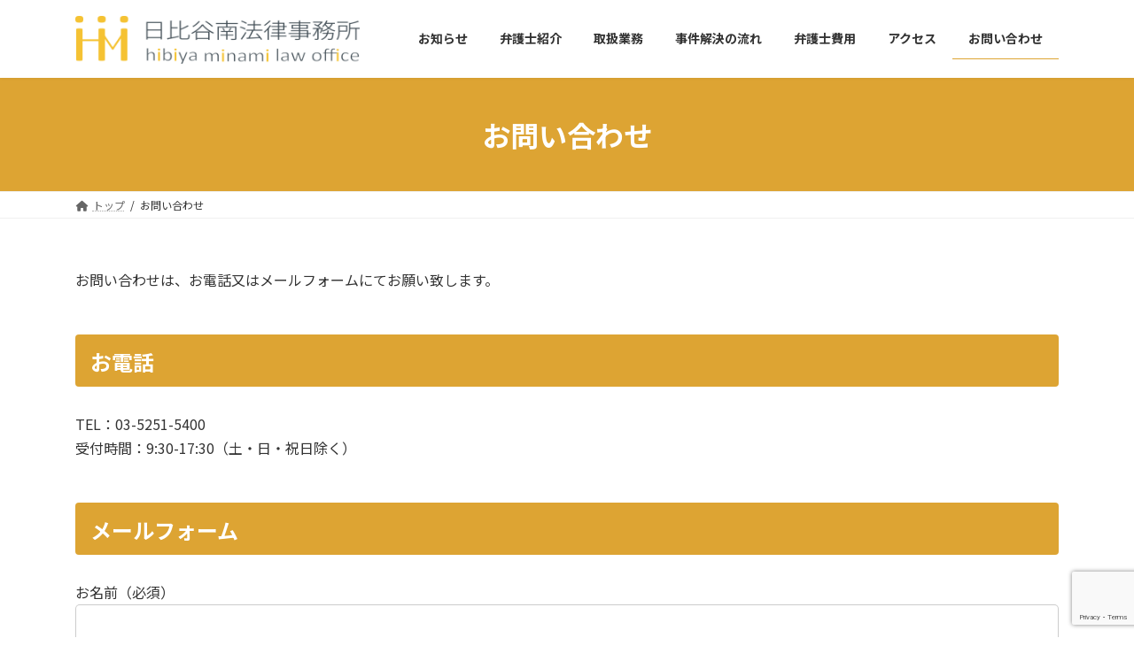

--- FILE ---
content_type: text/html; charset=utf-8
request_url: https://www.google.com/recaptcha/api2/anchor?ar=1&k=6LdUx0wgAAAAALj8Wei-yLfMuFJfp0AFkdhXSYyw&co=aHR0cDovL3d3dy5obWxvLmpwOjgw&hl=en&v=N67nZn4AqZkNcbeMu4prBgzg&size=invisible&anchor-ms=20000&execute-ms=30000&cb=1ypngbqyb4ru
body_size: 48765
content:
<!DOCTYPE HTML><html dir="ltr" lang="en"><head><meta http-equiv="Content-Type" content="text/html; charset=UTF-8">
<meta http-equiv="X-UA-Compatible" content="IE=edge">
<title>reCAPTCHA</title>
<style type="text/css">
/* cyrillic-ext */
@font-face {
  font-family: 'Roboto';
  font-style: normal;
  font-weight: 400;
  font-stretch: 100%;
  src: url(//fonts.gstatic.com/s/roboto/v48/KFO7CnqEu92Fr1ME7kSn66aGLdTylUAMa3GUBHMdazTgWw.woff2) format('woff2');
  unicode-range: U+0460-052F, U+1C80-1C8A, U+20B4, U+2DE0-2DFF, U+A640-A69F, U+FE2E-FE2F;
}
/* cyrillic */
@font-face {
  font-family: 'Roboto';
  font-style: normal;
  font-weight: 400;
  font-stretch: 100%;
  src: url(//fonts.gstatic.com/s/roboto/v48/KFO7CnqEu92Fr1ME7kSn66aGLdTylUAMa3iUBHMdazTgWw.woff2) format('woff2');
  unicode-range: U+0301, U+0400-045F, U+0490-0491, U+04B0-04B1, U+2116;
}
/* greek-ext */
@font-face {
  font-family: 'Roboto';
  font-style: normal;
  font-weight: 400;
  font-stretch: 100%;
  src: url(//fonts.gstatic.com/s/roboto/v48/KFO7CnqEu92Fr1ME7kSn66aGLdTylUAMa3CUBHMdazTgWw.woff2) format('woff2');
  unicode-range: U+1F00-1FFF;
}
/* greek */
@font-face {
  font-family: 'Roboto';
  font-style: normal;
  font-weight: 400;
  font-stretch: 100%;
  src: url(//fonts.gstatic.com/s/roboto/v48/KFO7CnqEu92Fr1ME7kSn66aGLdTylUAMa3-UBHMdazTgWw.woff2) format('woff2');
  unicode-range: U+0370-0377, U+037A-037F, U+0384-038A, U+038C, U+038E-03A1, U+03A3-03FF;
}
/* math */
@font-face {
  font-family: 'Roboto';
  font-style: normal;
  font-weight: 400;
  font-stretch: 100%;
  src: url(//fonts.gstatic.com/s/roboto/v48/KFO7CnqEu92Fr1ME7kSn66aGLdTylUAMawCUBHMdazTgWw.woff2) format('woff2');
  unicode-range: U+0302-0303, U+0305, U+0307-0308, U+0310, U+0312, U+0315, U+031A, U+0326-0327, U+032C, U+032F-0330, U+0332-0333, U+0338, U+033A, U+0346, U+034D, U+0391-03A1, U+03A3-03A9, U+03B1-03C9, U+03D1, U+03D5-03D6, U+03F0-03F1, U+03F4-03F5, U+2016-2017, U+2034-2038, U+203C, U+2040, U+2043, U+2047, U+2050, U+2057, U+205F, U+2070-2071, U+2074-208E, U+2090-209C, U+20D0-20DC, U+20E1, U+20E5-20EF, U+2100-2112, U+2114-2115, U+2117-2121, U+2123-214F, U+2190, U+2192, U+2194-21AE, U+21B0-21E5, U+21F1-21F2, U+21F4-2211, U+2213-2214, U+2216-22FF, U+2308-230B, U+2310, U+2319, U+231C-2321, U+2336-237A, U+237C, U+2395, U+239B-23B7, U+23D0, U+23DC-23E1, U+2474-2475, U+25AF, U+25B3, U+25B7, U+25BD, U+25C1, U+25CA, U+25CC, U+25FB, U+266D-266F, U+27C0-27FF, U+2900-2AFF, U+2B0E-2B11, U+2B30-2B4C, U+2BFE, U+3030, U+FF5B, U+FF5D, U+1D400-1D7FF, U+1EE00-1EEFF;
}
/* symbols */
@font-face {
  font-family: 'Roboto';
  font-style: normal;
  font-weight: 400;
  font-stretch: 100%;
  src: url(//fonts.gstatic.com/s/roboto/v48/KFO7CnqEu92Fr1ME7kSn66aGLdTylUAMaxKUBHMdazTgWw.woff2) format('woff2');
  unicode-range: U+0001-000C, U+000E-001F, U+007F-009F, U+20DD-20E0, U+20E2-20E4, U+2150-218F, U+2190, U+2192, U+2194-2199, U+21AF, U+21E6-21F0, U+21F3, U+2218-2219, U+2299, U+22C4-22C6, U+2300-243F, U+2440-244A, U+2460-24FF, U+25A0-27BF, U+2800-28FF, U+2921-2922, U+2981, U+29BF, U+29EB, U+2B00-2BFF, U+4DC0-4DFF, U+FFF9-FFFB, U+10140-1018E, U+10190-1019C, U+101A0, U+101D0-101FD, U+102E0-102FB, U+10E60-10E7E, U+1D2C0-1D2D3, U+1D2E0-1D37F, U+1F000-1F0FF, U+1F100-1F1AD, U+1F1E6-1F1FF, U+1F30D-1F30F, U+1F315, U+1F31C, U+1F31E, U+1F320-1F32C, U+1F336, U+1F378, U+1F37D, U+1F382, U+1F393-1F39F, U+1F3A7-1F3A8, U+1F3AC-1F3AF, U+1F3C2, U+1F3C4-1F3C6, U+1F3CA-1F3CE, U+1F3D4-1F3E0, U+1F3ED, U+1F3F1-1F3F3, U+1F3F5-1F3F7, U+1F408, U+1F415, U+1F41F, U+1F426, U+1F43F, U+1F441-1F442, U+1F444, U+1F446-1F449, U+1F44C-1F44E, U+1F453, U+1F46A, U+1F47D, U+1F4A3, U+1F4B0, U+1F4B3, U+1F4B9, U+1F4BB, U+1F4BF, U+1F4C8-1F4CB, U+1F4D6, U+1F4DA, U+1F4DF, U+1F4E3-1F4E6, U+1F4EA-1F4ED, U+1F4F7, U+1F4F9-1F4FB, U+1F4FD-1F4FE, U+1F503, U+1F507-1F50B, U+1F50D, U+1F512-1F513, U+1F53E-1F54A, U+1F54F-1F5FA, U+1F610, U+1F650-1F67F, U+1F687, U+1F68D, U+1F691, U+1F694, U+1F698, U+1F6AD, U+1F6B2, U+1F6B9-1F6BA, U+1F6BC, U+1F6C6-1F6CF, U+1F6D3-1F6D7, U+1F6E0-1F6EA, U+1F6F0-1F6F3, U+1F6F7-1F6FC, U+1F700-1F7FF, U+1F800-1F80B, U+1F810-1F847, U+1F850-1F859, U+1F860-1F887, U+1F890-1F8AD, U+1F8B0-1F8BB, U+1F8C0-1F8C1, U+1F900-1F90B, U+1F93B, U+1F946, U+1F984, U+1F996, U+1F9E9, U+1FA00-1FA6F, U+1FA70-1FA7C, U+1FA80-1FA89, U+1FA8F-1FAC6, U+1FACE-1FADC, U+1FADF-1FAE9, U+1FAF0-1FAF8, U+1FB00-1FBFF;
}
/* vietnamese */
@font-face {
  font-family: 'Roboto';
  font-style: normal;
  font-weight: 400;
  font-stretch: 100%;
  src: url(//fonts.gstatic.com/s/roboto/v48/KFO7CnqEu92Fr1ME7kSn66aGLdTylUAMa3OUBHMdazTgWw.woff2) format('woff2');
  unicode-range: U+0102-0103, U+0110-0111, U+0128-0129, U+0168-0169, U+01A0-01A1, U+01AF-01B0, U+0300-0301, U+0303-0304, U+0308-0309, U+0323, U+0329, U+1EA0-1EF9, U+20AB;
}
/* latin-ext */
@font-face {
  font-family: 'Roboto';
  font-style: normal;
  font-weight: 400;
  font-stretch: 100%;
  src: url(//fonts.gstatic.com/s/roboto/v48/KFO7CnqEu92Fr1ME7kSn66aGLdTylUAMa3KUBHMdazTgWw.woff2) format('woff2');
  unicode-range: U+0100-02BA, U+02BD-02C5, U+02C7-02CC, U+02CE-02D7, U+02DD-02FF, U+0304, U+0308, U+0329, U+1D00-1DBF, U+1E00-1E9F, U+1EF2-1EFF, U+2020, U+20A0-20AB, U+20AD-20C0, U+2113, U+2C60-2C7F, U+A720-A7FF;
}
/* latin */
@font-face {
  font-family: 'Roboto';
  font-style: normal;
  font-weight: 400;
  font-stretch: 100%;
  src: url(//fonts.gstatic.com/s/roboto/v48/KFO7CnqEu92Fr1ME7kSn66aGLdTylUAMa3yUBHMdazQ.woff2) format('woff2');
  unicode-range: U+0000-00FF, U+0131, U+0152-0153, U+02BB-02BC, U+02C6, U+02DA, U+02DC, U+0304, U+0308, U+0329, U+2000-206F, U+20AC, U+2122, U+2191, U+2193, U+2212, U+2215, U+FEFF, U+FFFD;
}
/* cyrillic-ext */
@font-face {
  font-family: 'Roboto';
  font-style: normal;
  font-weight: 500;
  font-stretch: 100%;
  src: url(//fonts.gstatic.com/s/roboto/v48/KFO7CnqEu92Fr1ME7kSn66aGLdTylUAMa3GUBHMdazTgWw.woff2) format('woff2');
  unicode-range: U+0460-052F, U+1C80-1C8A, U+20B4, U+2DE0-2DFF, U+A640-A69F, U+FE2E-FE2F;
}
/* cyrillic */
@font-face {
  font-family: 'Roboto';
  font-style: normal;
  font-weight: 500;
  font-stretch: 100%;
  src: url(//fonts.gstatic.com/s/roboto/v48/KFO7CnqEu92Fr1ME7kSn66aGLdTylUAMa3iUBHMdazTgWw.woff2) format('woff2');
  unicode-range: U+0301, U+0400-045F, U+0490-0491, U+04B0-04B1, U+2116;
}
/* greek-ext */
@font-face {
  font-family: 'Roboto';
  font-style: normal;
  font-weight: 500;
  font-stretch: 100%;
  src: url(//fonts.gstatic.com/s/roboto/v48/KFO7CnqEu92Fr1ME7kSn66aGLdTylUAMa3CUBHMdazTgWw.woff2) format('woff2');
  unicode-range: U+1F00-1FFF;
}
/* greek */
@font-face {
  font-family: 'Roboto';
  font-style: normal;
  font-weight: 500;
  font-stretch: 100%;
  src: url(//fonts.gstatic.com/s/roboto/v48/KFO7CnqEu92Fr1ME7kSn66aGLdTylUAMa3-UBHMdazTgWw.woff2) format('woff2');
  unicode-range: U+0370-0377, U+037A-037F, U+0384-038A, U+038C, U+038E-03A1, U+03A3-03FF;
}
/* math */
@font-face {
  font-family: 'Roboto';
  font-style: normal;
  font-weight: 500;
  font-stretch: 100%;
  src: url(//fonts.gstatic.com/s/roboto/v48/KFO7CnqEu92Fr1ME7kSn66aGLdTylUAMawCUBHMdazTgWw.woff2) format('woff2');
  unicode-range: U+0302-0303, U+0305, U+0307-0308, U+0310, U+0312, U+0315, U+031A, U+0326-0327, U+032C, U+032F-0330, U+0332-0333, U+0338, U+033A, U+0346, U+034D, U+0391-03A1, U+03A3-03A9, U+03B1-03C9, U+03D1, U+03D5-03D6, U+03F0-03F1, U+03F4-03F5, U+2016-2017, U+2034-2038, U+203C, U+2040, U+2043, U+2047, U+2050, U+2057, U+205F, U+2070-2071, U+2074-208E, U+2090-209C, U+20D0-20DC, U+20E1, U+20E5-20EF, U+2100-2112, U+2114-2115, U+2117-2121, U+2123-214F, U+2190, U+2192, U+2194-21AE, U+21B0-21E5, U+21F1-21F2, U+21F4-2211, U+2213-2214, U+2216-22FF, U+2308-230B, U+2310, U+2319, U+231C-2321, U+2336-237A, U+237C, U+2395, U+239B-23B7, U+23D0, U+23DC-23E1, U+2474-2475, U+25AF, U+25B3, U+25B7, U+25BD, U+25C1, U+25CA, U+25CC, U+25FB, U+266D-266F, U+27C0-27FF, U+2900-2AFF, U+2B0E-2B11, U+2B30-2B4C, U+2BFE, U+3030, U+FF5B, U+FF5D, U+1D400-1D7FF, U+1EE00-1EEFF;
}
/* symbols */
@font-face {
  font-family: 'Roboto';
  font-style: normal;
  font-weight: 500;
  font-stretch: 100%;
  src: url(//fonts.gstatic.com/s/roboto/v48/KFO7CnqEu92Fr1ME7kSn66aGLdTylUAMaxKUBHMdazTgWw.woff2) format('woff2');
  unicode-range: U+0001-000C, U+000E-001F, U+007F-009F, U+20DD-20E0, U+20E2-20E4, U+2150-218F, U+2190, U+2192, U+2194-2199, U+21AF, U+21E6-21F0, U+21F3, U+2218-2219, U+2299, U+22C4-22C6, U+2300-243F, U+2440-244A, U+2460-24FF, U+25A0-27BF, U+2800-28FF, U+2921-2922, U+2981, U+29BF, U+29EB, U+2B00-2BFF, U+4DC0-4DFF, U+FFF9-FFFB, U+10140-1018E, U+10190-1019C, U+101A0, U+101D0-101FD, U+102E0-102FB, U+10E60-10E7E, U+1D2C0-1D2D3, U+1D2E0-1D37F, U+1F000-1F0FF, U+1F100-1F1AD, U+1F1E6-1F1FF, U+1F30D-1F30F, U+1F315, U+1F31C, U+1F31E, U+1F320-1F32C, U+1F336, U+1F378, U+1F37D, U+1F382, U+1F393-1F39F, U+1F3A7-1F3A8, U+1F3AC-1F3AF, U+1F3C2, U+1F3C4-1F3C6, U+1F3CA-1F3CE, U+1F3D4-1F3E0, U+1F3ED, U+1F3F1-1F3F3, U+1F3F5-1F3F7, U+1F408, U+1F415, U+1F41F, U+1F426, U+1F43F, U+1F441-1F442, U+1F444, U+1F446-1F449, U+1F44C-1F44E, U+1F453, U+1F46A, U+1F47D, U+1F4A3, U+1F4B0, U+1F4B3, U+1F4B9, U+1F4BB, U+1F4BF, U+1F4C8-1F4CB, U+1F4D6, U+1F4DA, U+1F4DF, U+1F4E3-1F4E6, U+1F4EA-1F4ED, U+1F4F7, U+1F4F9-1F4FB, U+1F4FD-1F4FE, U+1F503, U+1F507-1F50B, U+1F50D, U+1F512-1F513, U+1F53E-1F54A, U+1F54F-1F5FA, U+1F610, U+1F650-1F67F, U+1F687, U+1F68D, U+1F691, U+1F694, U+1F698, U+1F6AD, U+1F6B2, U+1F6B9-1F6BA, U+1F6BC, U+1F6C6-1F6CF, U+1F6D3-1F6D7, U+1F6E0-1F6EA, U+1F6F0-1F6F3, U+1F6F7-1F6FC, U+1F700-1F7FF, U+1F800-1F80B, U+1F810-1F847, U+1F850-1F859, U+1F860-1F887, U+1F890-1F8AD, U+1F8B0-1F8BB, U+1F8C0-1F8C1, U+1F900-1F90B, U+1F93B, U+1F946, U+1F984, U+1F996, U+1F9E9, U+1FA00-1FA6F, U+1FA70-1FA7C, U+1FA80-1FA89, U+1FA8F-1FAC6, U+1FACE-1FADC, U+1FADF-1FAE9, U+1FAF0-1FAF8, U+1FB00-1FBFF;
}
/* vietnamese */
@font-face {
  font-family: 'Roboto';
  font-style: normal;
  font-weight: 500;
  font-stretch: 100%;
  src: url(//fonts.gstatic.com/s/roboto/v48/KFO7CnqEu92Fr1ME7kSn66aGLdTylUAMa3OUBHMdazTgWw.woff2) format('woff2');
  unicode-range: U+0102-0103, U+0110-0111, U+0128-0129, U+0168-0169, U+01A0-01A1, U+01AF-01B0, U+0300-0301, U+0303-0304, U+0308-0309, U+0323, U+0329, U+1EA0-1EF9, U+20AB;
}
/* latin-ext */
@font-face {
  font-family: 'Roboto';
  font-style: normal;
  font-weight: 500;
  font-stretch: 100%;
  src: url(//fonts.gstatic.com/s/roboto/v48/KFO7CnqEu92Fr1ME7kSn66aGLdTylUAMa3KUBHMdazTgWw.woff2) format('woff2');
  unicode-range: U+0100-02BA, U+02BD-02C5, U+02C7-02CC, U+02CE-02D7, U+02DD-02FF, U+0304, U+0308, U+0329, U+1D00-1DBF, U+1E00-1E9F, U+1EF2-1EFF, U+2020, U+20A0-20AB, U+20AD-20C0, U+2113, U+2C60-2C7F, U+A720-A7FF;
}
/* latin */
@font-face {
  font-family: 'Roboto';
  font-style: normal;
  font-weight: 500;
  font-stretch: 100%;
  src: url(//fonts.gstatic.com/s/roboto/v48/KFO7CnqEu92Fr1ME7kSn66aGLdTylUAMa3yUBHMdazQ.woff2) format('woff2');
  unicode-range: U+0000-00FF, U+0131, U+0152-0153, U+02BB-02BC, U+02C6, U+02DA, U+02DC, U+0304, U+0308, U+0329, U+2000-206F, U+20AC, U+2122, U+2191, U+2193, U+2212, U+2215, U+FEFF, U+FFFD;
}
/* cyrillic-ext */
@font-face {
  font-family: 'Roboto';
  font-style: normal;
  font-weight: 900;
  font-stretch: 100%;
  src: url(//fonts.gstatic.com/s/roboto/v48/KFO7CnqEu92Fr1ME7kSn66aGLdTylUAMa3GUBHMdazTgWw.woff2) format('woff2');
  unicode-range: U+0460-052F, U+1C80-1C8A, U+20B4, U+2DE0-2DFF, U+A640-A69F, U+FE2E-FE2F;
}
/* cyrillic */
@font-face {
  font-family: 'Roboto';
  font-style: normal;
  font-weight: 900;
  font-stretch: 100%;
  src: url(//fonts.gstatic.com/s/roboto/v48/KFO7CnqEu92Fr1ME7kSn66aGLdTylUAMa3iUBHMdazTgWw.woff2) format('woff2');
  unicode-range: U+0301, U+0400-045F, U+0490-0491, U+04B0-04B1, U+2116;
}
/* greek-ext */
@font-face {
  font-family: 'Roboto';
  font-style: normal;
  font-weight: 900;
  font-stretch: 100%;
  src: url(//fonts.gstatic.com/s/roboto/v48/KFO7CnqEu92Fr1ME7kSn66aGLdTylUAMa3CUBHMdazTgWw.woff2) format('woff2');
  unicode-range: U+1F00-1FFF;
}
/* greek */
@font-face {
  font-family: 'Roboto';
  font-style: normal;
  font-weight: 900;
  font-stretch: 100%;
  src: url(//fonts.gstatic.com/s/roboto/v48/KFO7CnqEu92Fr1ME7kSn66aGLdTylUAMa3-UBHMdazTgWw.woff2) format('woff2');
  unicode-range: U+0370-0377, U+037A-037F, U+0384-038A, U+038C, U+038E-03A1, U+03A3-03FF;
}
/* math */
@font-face {
  font-family: 'Roboto';
  font-style: normal;
  font-weight: 900;
  font-stretch: 100%;
  src: url(//fonts.gstatic.com/s/roboto/v48/KFO7CnqEu92Fr1ME7kSn66aGLdTylUAMawCUBHMdazTgWw.woff2) format('woff2');
  unicode-range: U+0302-0303, U+0305, U+0307-0308, U+0310, U+0312, U+0315, U+031A, U+0326-0327, U+032C, U+032F-0330, U+0332-0333, U+0338, U+033A, U+0346, U+034D, U+0391-03A1, U+03A3-03A9, U+03B1-03C9, U+03D1, U+03D5-03D6, U+03F0-03F1, U+03F4-03F5, U+2016-2017, U+2034-2038, U+203C, U+2040, U+2043, U+2047, U+2050, U+2057, U+205F, U+2070-2071, U+2074-208E, U+2090-209C, U+20D0-20DC, U+20E1, U+20E5-20EF, U+2100-2112, U+2114-2115, U+2117-2121, U+2123-214F, U+2190, U+2192, U+2194-21AE, U+21B0-21E5, U+21F1-21F2, U+21F4-2211, U+2213-2214, U+2216-22FF, U+2308-230B, U+2310, U+2319, U+231C-2321, U+2336-237A, U+237C, U+2395, U+239B-23B7, U+23D0, U+23DC-23E1, U+2474-2475, U+25AF, U+25B3, U+25B7, U+25BD, U+25C1, U+25CA, U+25CC, U+25FB, U+266D-266F, U+27C0-27FF, U+2900-2AFF, U+2B0E-2B11, U+2B30-2B4C, U+2BFE, U+3030, U+FF5B, U+FF5D, U+1D400-1D7FF, U+1EE00-1EEFF;
}
/* symbols */
@font-face {
  font-family: 'Roboto';
  font-style: normal;
  font-weight: 900;
  font-stretch: 100%;
  src: url(//fonts.gstatic.com/s/roboto/v48/KFO7CnqEu92Fr1ME7kSn66aGLdTylUAMaxKUBHMdazTgWw.woff2) format('woff2');
  unicode-range: U+0001-000C, U+000E-001F, U+007F-009F, U+20DD-20E0, U+20E2-20E4, U+2150-218F, U+2190, U+2192, U+2194-2199, U+21AF, U+21E6-21F0, U+21F3, U+2218-2219, U+2299, U+22C4-22C6, U+2300-243F, U+2440-244A, U+2460-24FF, U+25A0-27BF, U+2800-28FF, U+2921-2922, U+2981, U+29BF, U+29EB, U+2B00-2BFF, U+4DC0-4DFF, U+FFF9-FFFB, U+10140-1018E, U+10190-1019C, U+101A0, U+101D0-101FD, U+102E0-102FB, U+10E60-10E7E, U+1D2C0-1D2D3, U+1D2E0-1D37F, U+1F000-1F0FF, U+1F100-1F1AD, U+1F1E6-1F1FF, U+1F30D-1F30F, U+1F315, U+1F31C, U+1F31E, U+1F320-1F32C, U+1F336, U+1F378, U+1F37D, U+1F382, U+1F393-1F39F, U+1F3A7-1F3A8, U+1F3AC-1F3AF, U+1F3C2, U+1F3C4-1F3C6, U+1F3CA-1F3CE, U+1F3D4-1F3E0, U+1F3ED, U+1F3F1-1F3F3, U+1F3F5-1F3F7, U+1F408, U+1F415, U+1F41F, U+1F426, U+1F43F, U+1F441-1F442, U+1F444, U+1F446-1F449, U+1F44C-1F44E, U+1F453, U+1F46A, U+1F47D, U+1F4A3, U+1F4B0, U+1F4B3, U+1F4B9, U+1F4BB, U+1F4BF, U+1F4C8-1F4CB, U+1F4D6, U+1F4DA, U+1F4DF, U+1F4E3-1F4E6, U+1F4EA-1F4ED, U+1F4F7, U+1F4F9-1F4FB, U+1F4FD-1F4FE, U+1F503, U+1F507-1F50B, U+1F50D, U+1F512-1F513, U+1F53E-1F54A, U+1F54F-1F5FA, U+1F610, U+1F650-1F67F, U+1F687, U+1F68D, U+1F691, U+1F694, U+1F698, U+1F6AD, U+1F6B2, U+1F6B9-1F6BA, U+1F6BC, U+1F6C6-1F6CF, U+1F6D3-1F6D7, U+1F6E0-1F6EA, U+1F6F0-1F6F3, U+1F6F7-1F6FC, U+1F700-1F7FF, U+1F800-1F80B, U+1F810-1F847, U+1F850-1F859, U+1F860-1F887, U+1F890-1F8AD, U+1F8B0-1F8BB, U+1F8C0-1F8C1, U+1F900-1F90B, U+1F93B, U+1F946, U+1F984, U+1F996, U+1F9E9, U+1FA00-1FA6F, U+1FA70-1FA7C, U+1FA80-1FA89, U+1FA8F-1FAC6, U+1FACE-1FADC, U+1FADF-1FAE9, U+1FAF0-1FAF8, U+1FB00-1FBFF;
}
/* vietnamese */
@font-face {
  font-family: 'Roboto';
  font-style: normal;
  font-weight: 900;
  font-stretch: 100%;
  src: url(//fonts.gstatic.com/s/roboto/v48/KFO7CnqEu92Fr1ME7kSn66aGLdTylUAMa3OUBHMdazTgWw.woff2) format('woff2');
  unicode-range: U+0102-0103, U+0110-0111, U+0128-0129, U+0168-0169, U+01A0-01A1, U+01AF-01B0, U+0300-0301, U+0303-0304, U+0308-0309, U+0323, U+0329, U+1EA0-1EF9, U+20AB;
}
/* latin-ext */
@font-face {
  font-family: 'Roboto';
  font-style: normal;
  font-weight: 900;
  font-stretch: 100%;
  src: url(//fonts.gstatic.com/s/roboto/v48/KFO7CnqEu92Fr1ME7kSn66aGLdTylUAMa3KUBHMdazTgWw.woff2) format('woff2');
  unicode-range: U+0100-02BA, U+02BD-02C5, U+02C7-02CC, U+02CE-02D7, U+02DD-02FF, U+0304, U+0308, U+0329, U+1D00-1DBF, U+1E00-1E9F, U+1EF2-1EFF, U+2020, U+20A0-20AB, U+20AD-20C0, U+2113, U+2C60-2C7F, U+A720-A7FF;
}
/* latin */
@font-face {
  font-family: 'Roboto';
  font-style: normal;
  font-weight: 900;
  font-stretch: 100%;
  src: url(//fonts.gstatic.com/s/roboto/v48/KFO7CnqEu92Fr1ME7kSn66aGLdTylUAMa3yUBHMdazQ.woff2) format('woff2');
  unicode-range: U+0000-00FF, U+0131, U+0152-0153, U+02BB-02BC, U+02C6, U+02DA, U+02DC, U+0304, U+0308, U+0329, U+2000-206F, U+20AC, U+2122, U+2191, U+2193, U+2212, U+2215, U+FEFF, U+FFFD;
}

</style>
<link rel="stylesheet" type="text/css" href="https://www.gstatic.com/recaptcha/releases/N67nZn4AqZkNcbeMu4prBgzg/styles__ltr.css">
<script nonce="qy6MQEznqdRfwAVmsWVVBQ" type="text/javascript">window['__recaptcha_api'] = 'https://www.google.com/recaptcha/api2/';</script>
<script type="text/javascript" src="https://www.gstatic.com/recaptcha/releases/N67nZn4AqZkNcbeMu4prBgzg/recaptcha__en.js" nonce="qy6MQEznqdRfwAVmsWVVBQ">
      
    </script></head>
<body><div id="rc-anchor-alert" class="rc-anchor-alert"></div>
<input type="hidden" id="recaptcha-token" value="[base64]">
<script type="text/javascript" nonce="qy6MQEznqdRfwAVmsWVVBQ">
      recaptcha.anchor.Main.init("[\x22ainput\x22,[\x22bgdata\x22,\x22\x22,\[base64]/[base64]/[base64]/bmV3IHJbeF0oY1swXSk6RT09Mj9uZXcgclt4XShjWzBdLGNbMV0pOkU9PTM/bmV3IHJbeF0oY1swXSxjWzFdLGNbMl0pOkU9PTQ/[base64]/[base64]/[base64]/[base64]/[base64]/[base64]/[base64]/[base64]\x22,\[base64]\\u003d\\u003d\x22,\x22JsOaw5bDlDvCiEcTw44RwqBqfsOLwrLClsO1YSthFSzDnThywo3DosKow4NAd3fDql48w5JRb8O/wpTClW8Aw6tVccOSwpwNwpo0WQVPwpYdFzMfAw7CmsO1w5AJw4XCjlRbLMK6acKhwoNVDjjCgyYMw4U7BcOnwop9BE/[base64]/CkMOew4R9w70mwpouwqHCqDEYegRNM3hTSsOENcOYW8KfwpXCr8KHZcOmw4hMwrBpw604BwXCqhwSURvCgCvCicKTw7bCvFlXUsO0w6fCi8KcYMOTw7XCqnxMw6DCi1UHw5xpNMK3FUrCpVFWTMOEMMKJCsKOw7MvwoszSsO8w6/[base64]/ClcKgw7zDmibDn8Kzw5zCgyRUw5ZJS8OiFA9wRsOYfsOww5vCvQHCsGg5J1XCo8KOFEFZSVVbw6XDmMOBGsOOw5AIw6YhBn1zfsKYSMKJw6zDoMKJFsKLwq8awpbDuTbDq8O+w7zDrFAuw5MFw6zDksKINWI+GcOcLsKaS8OBwp9ww6ExJxrDnmkubcKBwp8/wpTDuTXCqT3DjQTCssOZwqPCjsOwQgEpf8OFw67DsMOnw7fCn8O0IF7CkEnDkcONUsKdw5FGwoXCg8OPwr1kw7BdSAkXw7nCqcOAE8OGw6F8wpLDmV7CmQvCtsOEw7/DvcOQR8KcwqI6wpLCn8OgwoBOwo/DuCbDqBbDsmI2wrrCnmTClAJyWMKKesOlw5Btw7nDhsOgdcKWFlFUZMO/w6rDksOxw47DucK7w5DCm8OiNMKGVTHCrV7DlcO9wovCk8Olw5rCrMKZE8Oww4wDTmlWAUDDpsObJ8OQwrxXw4Iaw6vDusKAw7cawpfDl8KFWMO1w6Rxw6QyL8OgXRLCtW/[base64]/w48Gwp1yOEhuQsOowolQTEPDqcOtBcKiw5EVM8OVwrMmSEbDpnHCs0TDlSTDk1Vww5o1HsOZwrwCw64AR2DCocOzJ8Kcw5/DoVvCgyciw5rDpELDlXzCgcKiw4vCgTo0TS3DicOxwpZWwq5WMMKxCkzCmcKtworCqjsXUWjDrcOQw4ZFJGrCscOIwox1w43DjsOOVGt9a8KTw7VpwrbDl8OfIMKlw5PChMK7w7YbQmFgwrbCgCvCqcKFwo/CpcO6csOfwp3ChgdCwo/ChlAmwrXCqyUxwqULwqnDiX8Qw641w4zCvcKHZAnDn3bCtX7Cgysiw5DDrFXDrkfDo2zCuMKzw6bCv3srT8Otwo/DqCJkwobCnxPCjyLDtcKdO8KcckDCpMODw4fDhUzDkTkOwrBJwojDncOlFMOaA8OXe8Otwp12w4pBwpsRwpM2w6fDvXDDhMKUwqjDpcKVwoTDqcOGw6V6EjXDilJZw4stBMOywpllecOVRiZ0wrcxwpJYwo/Du1fDulrDrG7DsncUcQBuK8KVcw3ChsOuwqVncsOwA8OTw7nCmWXCmMO9SMOxw4JPwqE9GQ8Hw4FUwpg4PMOyR8ONVlc4wovDssOMwpfCpcOKDsOVw7zDnsO/XcKBAlDCogzDvAzDv2XDsMO8wr/Dl8OUw5DCiy1AIXMOXcKlw6bCpgAJwrhsfFTDnz/CpMKhwojClgXCiAbCv8KjwqLDvsK7w7vCli44QsK7FcKYIGvCiQ3DonPCl8O/RjXDrTBJwrtYw7/CjsK0Bn0awqp6w4nCpXrClBHDt03Dv8OfYl3CqzQBZ2cpw405w4TDh8OxIwgHw7xlcHA3OVUdR2bDucOgwq3CqkjDoUAXbzMfw7bDpnfDnl/Cp8KDIgTCr8KTfEbDvMK4bm4eBxcrIU48YhTDtD1RwpJgwpERHMOEbsKAwobDlzdKd8O4FWfCrcKGw5TCnsKxwqrDsMO1w5/DkyfDr8O2JsKsw7V5w6PDhTDCikfCvw0ww7tlF8KnIl/DqsKUw4tFdcKkHm/[base64]/Cigc9woVcZMKFGHbDg8KRw5YywovCgMK6WsORw6AyDMKzH8OHw6chw4h0w7fCj8OKwoMZw4bCgsKrwo/Dr8KsNcOuw7ANYV1idMKnblfCgXrCnxDDj8KlXXI1wqc5w5ddw6rCljJgwrbCvMO5wqR4HsO8wr/DthAbwrFQc2nCoU0qw5pINh15WSXDuD5LIHREw7dWwrpNw7rDkMO2w7PDsjzDoG11w67Ds29JUjnDh8OqdRQ1wrN/ZCLCr8O7wq7DjDzDl8K4woBXw5bDisK/PsKnw6kWw43Dn8KObMKmFsKPw6nCmDHCrsKXWcKHw5J8w649IsOgwocawrAPw6/[base64]/[base64]/[base64]/CvETChSTDusO7w7IRaiJZwqk+BMKkIMKXw6XCu3PCuAvCuSvDi8O+w7nDocKSZMODAcOzw6hAwpIHG1ZtZsOYN8OVwpM1W2B/[base64]/[base64]/BEXDvlVawo7CqEHDlcOoX1HDhsK6wqXCuF5iwo/CvcKZDMO6wq/DthMfDFfDo8OWw7zCtsOpCDlROjFsSsO0wobChcO4wqHCuHLDmHbDpsKaw6HCoAt6S8KxacOWa0kVd8Oqwqggwr4XSlHDncOISBp2NcK/wrLCuT1nw6pNBiI1VkXDr2nDkcKZwpXDsMK1OFTDrsO1w7XCmcKWdm0ZJGXDqcKWdlXCnVgJwpt5wrF6SF/CpcKcw6p3RHVZF8O6w5ZPVcKYw7xbC3NDOyTDtlkKf8K2wqBhwpTDvHHCtsOkw4JvCMKFPF1VEngawonDmsOLYMKuw4fDrzl1bzPCsmkGw4wywqrDlDxzDy4wwrHDrng0TVADK8OsG8O8w7c7w7fDmR/[base64]/wplcw4fCjVjCm8OowpjCrDnDo8O0w5M5JsKjFxXDksKNCsKCMMK5wrrDphjCksKQUsKFG34jw4TDjcK4w7ECBsKPw6rCuVTDuMKJOMKJw7ZZw5/ChsOewqrCuz88w4s3wojDnMOuJsOsw5bDpcKuaMO1NQ9jw4h8wo9/wp3CiyXCs8OeLCkaw4rDrcKiEwpRw4DCrMODw7siwoHDqcOIw4fDkGtAXW7CuDE0wrbDgsOAPzHCkMORU8KqQsO2wq/[base64]/DmRRCw7c7w6vDhSjCr8OWanIWPXMFw7tcWsKxw4lEbXHDq8KiwrHDk1AAGMKtJcKaw6gDw7xlKcKbCkzDpAMfWcOgwo9Bw5czcX9qwrssbl/[base64]/Dg13ChcKyw6/DksKMOVslwrhew68TAcKHDcOawqnDv3llw5PDhT8Pw7DDil/[base64]/DpsOkw4/DjVxAasKRwprCkjRsw4nDjcOzD8KMSlnClnTDmhPCmcKTdm/DmcOuMsO1w4BHdDIoNwnDscOCGSnDslYoAQhfIFrCmVLDucOrPsO4I8OJc17DshDCrBLDqRFjwrUuS8OiXcOSwr7CulULDVjCoMKvcgEHw7F8woYVw7Z6bh0vwq4FaErDuA/CoU0RwrrCm8KUwpBlw6HDt8O2Skstd8KxWMOkwr1OacO6w4Z+KmB+w4rCgTd+ZMOaXcKfFsO2woUAU8O3w5fDowc9AwEgRsO/DsK1w44XL2/[base64]/CvBPDsETDlcO4w4IxQ8K/wrvDl8O4M8ODw7HDs8Orwq1Swq3DgsOsAhsfw6bDuSQQSSXCpMO/KsKnCTZXW8OVTsOhUU41wpgWHw/Djh7CrmjDmsOcXcKFJMKtw65eRk9vwqp5EsOTcgstXDDChcOuw68oEnx2wqZFwrXDpT3DqcKhw7XDlVEyCTUgSFMkw4hMwo1LwpgMIcOoB8OATMOuAGMkBXzCqn47J8OyZQpzwoDCtVM1wp/DoFTDqHLDmcKqw6TCpMOpZcOhdcKdDCnDhHzCs8OCw77DtcKxZCXCo8O6E8KLwp7DkGLCtMK7bMOoT2BJMR8dLsOewrLCjnTDusOoJsONwp/CsxbCnMKJwpt/woo6wqcREcKnEw/Dq8KAw5bCicOIw5Ydw6gmIgTChHMEXcOCw6zCq2rCnMOHdcOedsKMw5djw4bDngDCjAxYQMKjQsOLD0FqHMKwIcO6wrcxD8O+XVfDp8Kbw7TDmsKeMWfDolcNfMKDb3PCicOMwpg8wq4+Bg0lb8KCCcKNw5TCtMOJw4bCs8O0w6jCjnnDsMK2w5V0JRHClWLClMK/VMOow6zDm11Gw43DgQYNwrjDh3rDoAo/XsO5wq8Cw4F/[base64]/woHDs8OpdcOsLTUERzbDmRo3wrIUwq3Dq2jDjSvCmcOVwoPDogPCq8O0SgLDkjtgwqotH8ONPFbDiFbCqHljXcOjFhrCsxByw6zCgR4Yw73CqRLDmXdswp5RXDELwr4qwq5DbA7CsSI7QcOBwowAw67CvsOzGsOCcsOSw5/[base64]/wqlfLMOawpvDusODRsOyJMOUZQvChMKjRMOrw7l6w5VLMkAebcK8w5PCp2fCq3nDkkbDmsOdwqdowqRNwoPCqSErDVBMw79OfBPDtwsYEjfCrD/Cl0EUKR8VBH/Cp8OaBMOaesOHw6HCriLDocKUG8Oiw41af8OdbmHCuMK8FXp7YsONLxTDlcKjfWHCkcKdw4nDo8OFLcKZBMKbQldXMBXDn8O2IzvDhMOCwrzCgMOPAn3Dui9IAMOJBB/DpcOJw6FzJ8OKw6g/[base64]/w7/ChMKAw4DDu8Kud8OSw5vDoA/CgsOKwpDDoWYjLMOlwqBMwpBgwrhHwoVOwq1lwoYvDnUnR8K9GMKEwrJpTsO+w77CqcKmw7LCp8K/GcKdfUbDqMKSRTJcBMOQRxDDisKPWcOTByR+B8OLBHMuwrnDoj8fVcKlw5w/w7zChsOSw7zCscKywpvCpx/ChHjCssK2Pg04Rit+wpbCl0nDt3DCqS/CjcOrw5gDwo8Ew4BWVGtRcwXClnEDwpYmw7p5w6LDnRfDvS/DlsK8CHVtw77DocKZw57CgB7Dq8KZVcOIw4R/wr0BRWx8eMKVw6LDsMObwr/Cr8KTEMOid0zCtx9awr/CssO9P8KrwpNYwr5ZP8OtwoJeWjzCnMOcwrdnb8OJEnrCj8OuVy4PcX8FYjrCu39RClnCpsKWGRN9J8OsCcKfw6bCqzHCqcKRw6hDw7jDgRHCpcOzLG/CkMOjc8KtFyvDuW3ChBJ9woM1w5x9w4zDiG7DqMKDAEnCmcOpBRDDgCrDlWM/[base64]/ChmrDqCFZwqHDjinCmcOFw7c0eMOtw7/[base64]/CrBnCpsKdXcO1Ig3DhsOVQsO3OyYVwoMBFcKYVXgCwoQSczcHwoc1wqhsC8KpJ8Oaw55KSknCqkHChQBEw6DDj8KKwqtwU8K2w43DglvDuXPCnlhbTMKDw5zCoALCv8O2JcK/YcKew7A+wqBIImN8MX3DscOhPDvDmsOUwqDDlMOofm0jVcO5w5dBwojCpGIHeAtnwqUowokiI29eXMKgw7xneHDCjkfCriQGwq/Dq8O3w6M1w5fDhA9tw5fCnsKhaMOaHmF/fAgzwrbDmw3DmDNBeBXDscOPTMKRwrwGwoVGMcK6w6HDkUTDoxN7wooBa8OLesKcw6HCixZiwox+cxLDhsOzw5bDk37CrcOZwqpdwrA3MwDDlzAPfgDCiXPDpsONWMONC8OAwoXCq8OFw4dtdsOCw4EOWxvCu8K/[base64]/Cj8K1w6TChcOhJHkoLsK4VcKPTQRZElnCqnBNwqMvCl/[base64]/wpQ/X8OXw7TDscOIwqslwppiMsOFNxh1wqc3bXfDjcOMVMO6w5fCink5EhzDqBDDrMKNw73CrcOKwqzDhToYw57Ci2LCusOuw70Ow73DshhaUcKpKsKew5/CucOvEwXCkUN3w4rDpsOCwodlwp/DqWvDjsOzb20CcS1EXiUnb8K7w5TCqUxVbMO3w5Q+GcKcNEjCrMOfw5rCgMOIwpFjHGUvLlAzeTpBesOFw7ALJAbCt8OfJ8Oqw5IWZE/DmwrCkUXCmMKswovDgWBiVEsIw5lpCWzDkx5kwokLMcKNw4PDimHCg8O7w69LwrrCmsKoUcKcV0XCk8Ojw4DDocOvdMO2w7rCmMOnw7sGwqIkwpc2wpnCm8Oww7EawpXDmcK1w4/CiAZ4AsOMWsO9QEnDtG0Kw4XCjFEHw43DiQZAwpdJw6bCnArDimVCTcK2wrhFcMOUB8K+R8KmwrYtw6nCrj/CicO8OBIUKi3DqWXCpTNrwrEjcMOuGjx0bMOxwq/[base64]/CthXDgErCk1TCuDXDrcKDwodwwqTCqMKiT2LDrgzCvcKmDxLCinzCr8K7w5c3NsKTQ3w5w5zDkzvCiD/[base64]/DjMOqY8K9w54vO2ZlOBXCiWF2wrHCucOMDRLCo8KjbQElDsOOw4TDgsKaw53CvgPCocOsIX7ChsKCw75LwrnCviXDg8OLC8OfwpULNUJFwrjCvSkVMBfClhNnEh0Tw5Bew4DDt8Omw4YzOAY7Lhckwp/Dg1rDs3s1NsONIyvDm8KpXwrDv0bDtcKWRAF6esKEw5bDiUQqwqrDgsOTasOBw77CtMO7w7Ucw7vDrMKfSTHCsk9xwrDDpMKbw5ISZiDDtcOxUcKiw54lO8Opw6PClMOqw4HCiMODFsOdwoHDjsKCYCoBVgBpbnUUwoc7UjhNLmI0IsKVH8OnTl/Dp8OBLzoew5rDsBzCosK0C8OkUsOhw6fDpzggVRAXw6VsJ8Odw4goHsKAw77DjU/DrTIaw7LCiX1fw7M1DUUcwpXCvsOQYE7DjcKpL8K4Y8Kde8Ovw5nCr1/CicOgHcOxd0zDoyXDn8OGwqTCmlZzeMO9wqxOFn1mREvCqU4/[base64]/DtDcZw4zCj8KUHsOvwoDCmsKrEsKNf8Kqw4Z9wpBtw7fCimPCnBtVw5XClA1ow6vCqnPCmsK1YMOxRiozA8OhCgEqwrnDoMO8w49VYMKseDXDjyXDtm7Dg8KJKxkPeMO5w7LDkSbChMOXw7LDgn10DVHCnsO7wrDDiMOLwpvDuzNKw5bCisOpwqVmwqYaw5gERlodw4/Ck8KrWD7DpsOPchDCkGHDtsOLKFYzwrgGwrJnw6phwpHDuTUUw6QoBMOdw4hlwpbDuQZYQ8O7wqDDh8O9PcOjVDdpaVQmazLCs8OHRMKnGsOrw5UXRsOWVsOdS8KOPcK3wqrCjlDDpEBzGx/CrcKuCzjCnsOrw5rCm8OEXy/DosOocipES1HDvGJqwqvCs8KOT8OxcsOnw47CsijCu2hdw4fDo8K9IyvCvgclXDvCskQXLQFHXSnCuGhcwq4mwoYfKi5fwqpLEcKXesKSD8OJwqrCt8KBwpHComzCsC9ww6l/w5oCJgXCsFDCjWEEPMOVw68HdnzCosOTSMKUAsKLQMK6EsO8wprDhyrDvw7Co2dsRMKaIsOXasOxw5cseERbw7R3XxB0BcOhPTg/[base64]/[base64]/[base64]/[base64]/Do3DCpcKzw4LCkEh+wqciwrFCw73DmC/[base64]/wr4qLyhSGMOgwoPCjcK6w63CiC/DmV9gK8OdJ8OPasOrwrfCrMKZXTPDn0gIIynDjcKxOcOeCT0DZsKgRl7Du8KOWMKcwp7CisKxPsK8w7fCum/DpmzDq03CtsObwpTDpsKiBzQJOXERHwLCoMKdwqfChMKCw7vCqsO7GcKnHw5sBCwrwpElW8OkLQHDjsKQwokxwpzCiXECwoPCh8KAwpbChg/ClcOjw7HDicO/wrIKwq9oLcORw5TDlcOmNcKlBsKpwoXCksOGZ2PCmBLCq2LCgMOpwrohX18dB8KywpNoN8KEwpLChcOAQDHCpsOmecOIw7nCrcK+a8O9ahRGABvCicOaHMKWQ2cKwozCoSFEOMOtC1ZDw4rCnMKPUEXCt8Orw7dKNcKdKMOLwoROw6xDXsOfw5s/DRtaSTB3cnHCosKyKsKsAkHDqMKGLcKYWlIvwp3CusO8ecOYPi/Dv8ONw5M8F8Okw6Mmw4V+SDZ0aMOTDm7DvgrDvMO1XsOUEgjDosO5woYnw50owpfDqMKdwrbCo0lZw68ww7R6UcKuCMOfWCsEP8K3w5TCgj1RU3zDosOaQDZmBsK3WwM/wr5ZT1HDnsKKLcKYYiTDpyjDqVMdNcOzwp0eXzYIP2zCpsOmHC3CgsOWwrhHfcKhwo3DkcO2TMOQecKOworCosOHwrHDhgtfw7DClMKRG8KYasKpO8KJHXvCi03DoMOCU8OtTDklwq5ywrXCvW7DuWpVJMKaDnrCgX9cw7kQVxvDoQXCoAjCrU/Dr8Kfw5HDmcOow5PCgQDCiS7DkcOrwowHYMKMw6Fqw6/CuRwWw59qC2vDuAXDi8OUwpcvVjvCjDfDl8OHfFrDhQsYD0V/w5RCJMOFw7jCmsOpP8KmIQQHaSg1w4USw7zCpMK4BFhqAMK+w5sOwrICWGtWWVHDi8OOUh05KQDChMK5wp/[base64]/wpkhA1DCgnTCocOeE1fCscKjwpHDoz3Do0bCs8KXwp9lAcOXVMOzw7PCnTfCqzxiwoHCn8K/[base64]/DpG7DtMO8wq/CkzMawpjDqHzDh18zRzfDimcRTTrDqcKsIcO2w4BQw7NZw7EnSzNdKEXCqcKLw6PClklxw5jCkBXDtxfDocKiw7sKB2ogGsK/w63DgMKDbMOSw4kewqMvwplGDMKtwqY8w6gawoFBB8OKFHlBXcK3w50EwqLDrcOXwrctw4nDjDfDrxLCosO7AntEMMOpacKEGWgLw4JbwqZ9w7I/wpoAwqHDpCrDp8OZBsKYw5Bcw6XDosKuf8Khw4HDjRJadw/[base64]/[base64]/CncOENSPClUnDv8KVwpIcwrDDs1AswrPDgcOxX8KpWEJXVFsEw7xFaMOewrzDiCcAcsKZwrJww5IMHmLCg2FqXVkRQx/Cq31RRD7DmAHDhkZgw4vDimVdwpLCtsKIdXtPw7nCiMK2w4VTw49uw7xRasKiw7/CrCjDqQTCh3towrfDiF7DrcO+wpc6w7hsT8Kew6zDj8OOwqU0wpoMwpzDpz3CpDd0Wg/CscODw7PCpMK7DsOMw4fDnmvDhMO8SMKGHX0PwpvCq8OKFU81cMKMAh8gwpkYwrg/wqofeMOAM2nDssKTwqc2FcO8dmkjw7cOwr/[base64]/DpFXCvcKQNCM5YzzCnMKQwp8OGWXCosOdNwvCmyfDu8KrcMKmCcK3W8O0w4NFw7jDjWrCik/[base64]/w4I7OsKPw4rCsQFuHHDCqxxsDh7Dh1g2w5/CscODwq9HcAY8OMOowrjDl8OEXsK7w7F+wowgPMOQwqgvE8OrTHZmdkxbw5DCgsO/[base64]/CgsO/w61QMF7CkcKUwonCusKhw4lhWMOlZTrDl8OWRBNmw74VVBlxZ8OCJ8KiIErDsBw4Q2/CnElvw45+N07Ch8O+bsOewp/DnmTCqMOAw5jCsMKTawM5wpDCmcKgw6BDwp9zIMKvC8OpcMOUw6p3wqbDh0HCqMOwMTXCti/CgsKiYV/DssO+WcOWw7zDvsOrwpcMwoNBfFrDucOkfg0cwo7CsSjDrETChntrDDNzwrLDuRMSL2DCkGrDs8OGbB0kw60/PSIlfsKjfMO6MXvClX/DrsOYw488w4JwKFsww4QPw7rCtCHCmGE6M8KOO2MdwppUbMKpGMO7wq3CkAZJwq9twpzChlTCvGzDrcO4M1rCixfCgWwQw4ZtRHLDrsKNwp5xSsKPw4XCiW/CtgjDnxRtBcKKdMKnI8KUNWQ8WCdWwpx3w47DpiRwOcOwwqHCs8KmwqQNCcOIaMKCwrMKwpUkU8KMw7nDrFXDhRjCgcKHN1bCqMOOGMK9wq/DsTBEGHrCqSHChcOPw5NaHMORd8KWwrVow553ZVTCtcOUJMKdCi8Jw6bCpH5Ow7h2cDbCmh5Uwrhlwq9/[base64]/[base64]/DnQRiw4TCpcOhLT/DjsOLw4zCp8KHC0sUw5HCnyo/[base64]/Dv0DCuj0qcFtyLmbDqXnCvsOnd8ODwrnCgMK1wrvCjMKJwoBTUHozGx83YEYFJ8O8wqXCghPDpWQhwrVPwpjDmsK9w5A2w7rCicKjXCI8w5gtQcKBByLDksKhJMOoZnduwqbDgRDDl8KgT0cxNMOgwpDDpSNUwpLDmsO3w6x8w4bCgFtkMcKxW8OlF2/Dj8Knfklew50lf8OwMUbDinx+w6YbwoIPwqNgHhzCgD7CrEvDiy/[base64]/Ci8Oww7PChUrCg8OdwrXCr25QHAfCn8OkwqVrUsO9w415w43CgjpWw5JTV3U7NsOaw6gLwo7CuMKGw5dgccK8JMOWdMKxHUtFw6Ylw6rCvsOnw7/CgW7CpXJmSUYYw7zClFs1w6VbB8OawqYtSsOabEQHegR2YcKAwqbDlyotKsK/[base64]/CkMKcw5TDlFU9w4bCscOUw4EAMcOkw7/DixPDgXXCnB06wrPDoEPDhm0oG8OmDMKXwojDuj/[base64]/[base64]/DtWhkbcKuFg9aw6lIwqfCqRDCk2LDp0/ClsOUwoVXw7xrwpzDk8OuX8KIJ2bCscKbw7Vew6RuwqRdw61twpcawrxLwod+BXAEw7xiDTYSQTLDsjkbw77CisK/w67CssKOQsOjMsO3w6tQwoZ/[base64]/[base64]/[base64]/Ds8KQw7zClcOvfTDCn8KjG8KTw6UxVHprCiTCjcOKw6rDqcKjwrbCki8hJkx6ASbCsMKRGsOwUcO7w43DkcODw7YQfsOje8KDw7zDisOQwpfDgSUKN8OSFA04IMKaw50jT8Khe8KQw5nDq8KeSgR0NDfDq8OsfMKoEUkvXn/[base64]/[base64]/CusOBwoprES0yBRTCnHzDtsK6w63Dh8OOIsOow5gsw7rCi8OIfsOfScKxBWlewqhjd8Oew612w4HCkAjCn8KjF8KEw7rCmmXDuXrCo8KCZ3FqwrwFLnrCtVfDkS/Cp8KuLTVswp7DkWjCsMOYw6LDkMKWMS5VdMOJw4rCvCPDqcKTEmZHw7gFwoLDmEXCrgZnEcOgw6fCqcOBPUrDnsKAZBvDtMOBYyfCosOLaXnChWkSPMKxWMOrwqPClcKewrTDrE7DhcKpwoxJfcOVwoVvwp/CumbCtgnDocKcHhTCmAzClcO/[base64]/DscOFw77DtAoXw5plwoFKw6Yyw43Cg0PCoSjDtMKJSyjCgcOPZVHCqMKpMXDCs8ONbmZ/[base64]/DhEXDtsOVLQTDhwnCqsO0VcKlwo7Cu8Kqw6cEw4vCu07CpmpsezgGwqLDggbDqsK+w4zClsKvK8O4w5dAZzV2wp51LGdmVRsNHMO+Ik7DkMK/UyQewqUCw43Cn8K7acKeNxDChRdrw7RNAkDCrDozaMOIw63DrGzCkh1ZdMOsVCItwpDDgUhbw5lwYsK9wqjCp8OIAMOEwobCuwLDpip8w4Vpwp7DqMOywrEgMsKnw5jCi8Krw582dsKjRcKkd2HCr2LCtsOCw480FsOMOMOqw5s5DMOfwo/ClVktw5LCiCDDmx0HFyVNwrUqasKZw6DDoVrCicKfwobDiVc0BsOdSMKEF3PDvT7CrgEtXiTDnQ8oCMKCCxzDn8KfwpsWOwvCrFrDqHXCuMOMAMObC8Ktw7nDoMO9wpAqDGZowrHCtsO2O8O6LgN9w5wHw43DkAkCw5bCoMKQwrvCsMOzw64RUFFoBsKWYMKzw4/Ck8KyChPDm8KBw4ADK8K5wptAwqo8w5LCpsO1LMK1ImhPdsK3cSPCkcKHcG51wrUnwptrZ8OJRsKHYxxzw7cFw5HCjMKefg/DicKywr3DvlE/XsOiTkZAOsOGE2fCl8KlTsKoXMKeEU7CmCDCpsKfS3A2WQxSwq0mXRBIw7bCuC/CkzvCmDfCoBswJcODHW8uw4xvwq/DvMKxw5HDisOrSCAJw5zDlQBtw7tRbipDRxDCvTvCiFbCvcO6wo4/[base64]/XzrCp8K8W8OeTEPCgyzCrcOJJBYzw6kAwoTCmxLDm0vDiRDDhsOlwqTDtsODY8O7w6AdLMORw7NIwq5kfMKyTSvCtF0SwoDCvsODw4/CtTvDnmbDj0weAMOKVcO5OUnDnsKew6pVw757ahbCr33DocKgwrXDs8KMwrrDosOAwpXChX/ClzQQHXTCpxJKwpTDu8ONUzo4TVwow4/CqsKfwocQSMO3WMOYA2AAwofDvsOSwprCtMO/QS3CpcKjw4xvw6DCnBkvBcKrw6doH0PDs8OpCsODF3/[base64]/[base64]/DrBdTYsKdGMKywrLCoMO+KwvChTVmw4PDgcKtwrTDpcKEwqUJw70gw6fDlcOiw4jCksKnKsKdHSfDq8KxUsORQkHDicKlQXXCvMO+aknCtsK6ZsKiSsOMwoEHw7oNwqZlwq3DgQrClMOWUMKOw6nCp1TChj5jESnCqwIYe1/CuRrClE/[base64]/DhsOQMsOIwqBpZ8OQwok2w6rDs8KRw4M+w5EWwpMGfsKaw6YtLErDtixcwpI0w6LCh8OBIikeesOwPBvDomPClTdECj4ZwoZawqnCih3Duh/Dq1h/wqfCs3jDkUIbwogtwrPCizXDj8K+w49kKFAVGcKkw73CnMKTw4DDrMOQwp3CgE0ld8Oqw4VZw47DssKSKhEjwprDiUx+XMK1w7jCicKcJMOjwrY8K8OTU8KQanBbw6sFDMOBw6vDsg/Cr8O4QiFTTzwbw4HCpB5KwozDrh1XA8KHwq18eMOUw4TDkgrCj8Ocwq3Dv2RmJg3Cs8K9KH/DumhfPCLDjMOhwr7DhsOrwq/CvjDCn8KfdQzCssKJwrQ5w6XDp2hUw4UfB8KEXcK7w7bDjsK/YwdHw4nDmggVczsiYMKcw4BFZsOawrHDmWXDgBMvZMOPGUXCrMO3wpLCtsKHwqfDoRhnRRlobXx7BMKaw61bTlDDg8KaJcKhTznCqzLCjyfChcOQwq7Cuw/[base64]/McOzwpXCgcOKUgfDhy3DpWTCu8OaG8KkNcOJfcOGw5QOCcO2w7zCmsO1bXTCixACw7TCok0uw5FRwozDrcODw4kJKcK1wq/Dk1zCrUXDnsKnPE1MR8OywpjDl8KYC3drw7HCkMKPwrVIK8Oiw4/DtVF0w5zDsgwSwpnDiDQ0wplhBMO8wpwuw4VndMOpf3rChxtfdcK1wpzCjsOow5TDhMOyw6dOazPCn8OZwqbCtQ1mQsKCw6ZERcOrw4hrdcKEw5TDtAo/w5hJwq3DjRJ6ccOSw67Ct8O7KMKcwrnDlcKjU8OYwrvCsRR+VUUTVg7ChcO7w7pmK8OjPh1Mw7TDsmTDpkzCo1EeWsKbw7w1ZcKfwoAew7zDrsO7F2PDosKjf0fCq27ClsOiKMOBw4zCg2wXwo/DnsOsw5nDhcKGwqDCikIlNsO/JXVDw77CqsOmworDhsOgwr/[base64]/CvFbDh0/DoQHDrhp2PMOhCsKMchnDnyLDjSYlIMKPw7fCqsKjw783WsOMLcO0wpbCs8KZOU3DicOnwrsUwpBDwoDCrcOobRLClsKWDsO6w67CnsKJwrgkw6wnGwXChcKUdXrCrTvCiUIUQl1CVsOuw7DCjmQSME/DqsO9LMKOP8OINQ4wTnQ0Dw7DknnDiMKvw5rCtcKhwrJpw53DuAPCqyvCrgDCscOmw53CnMK4wpEVwos8Az9Scnp5w4XDi2vDvSLClyzCo8OQJThyAQlXwrlcw7ZES8Ofw71mPSfCicK3wpfDscKaY8OnNMKhw5XDi8OnwoDDtxHDjsKMwo/CjsOtWkISw43DtcK3wozCgSwiw5DCgMKdwoXCi3osw5UfJMKwCzzCvcKhw6YiWcOjOFvDpCwgJFopYcKKw5lgIgPDlTXCkidgJkxkUxfDmcOuwoXCnFzCsTsgSQllwr4MHXMVwo/[base64]/w4fDjMK8L8Oaw7cLWQ3CucOmUcK0w5LCksOuw7V+K8Okwq3CpcKCL8K7Wl7DmcOwwqzDujfDkgjCqcKNwqPCocKsWsOawpfDmcOecmLDqmzDvCnDnsO3woJHwofDvCQ4w5pswrRWCcKFwpHCrRXDlMKLPMK2Oz1aIcOKFRTDg8OBEjw0NsK6M8O9w6N+wo7CtzpIGMO/wocYcXfDtsKAw5zDosKWwoIhw6DDjkoaf8KXw6ozdTzCr8OZRsKDwrzCr8O6XMKRMsKuwqdLEGobwrzDhDgkcsK8wrrCqik1VMKQwog1w5IiIm9Nw65tYQo2wo82wrVicEF0wr7Dh8Kvwq8Iwr1DNinDgMKDEi/[base64]/[base64]/DoB3CjjlAOsKwPnXDjBFzw6Fvw4F6wqnDlE87wrlzwrfDr8Kcw4FKwqPDqsOtEDZQB8KxKsOdGMKKw4DCmUvCuDHChBgSwrHDsUfDmFQLfcKLw6XDosK+w6HCncO3w6TCiMOBLsKjw7bDj2rDgB/DnMOvZMKAGcKPIA5Fw57DqGzDscKQMMOjbsK4OQp2H8O+YcKwYjfDolx5bcK2w7fDk8OLw7zCuU8jw54xw5INw7ZxwoTCowHDsDIFw5XDqwnCr8OaclYCw51Hw6o/wqMTHMKDwpExW8KbwprCmcOrdMKCaDJ/w5/CjMKjDjdeO1HCg8Kbw5LCvCbDq1jCncKOJ2/DvMOOw6/[base64]/woHDvMOmDsKywoPDpFXCksOpVWddd0ogVF3CgGDDi8K3Q8KdDMOVE0PCrkp1aiAmRcO5w44Vwq/DkAxRW2Q8L8KAwpAcYjpZVwA/w48SwoVwH1xZV8KNw6lKw74Qf2JNTnBaMF7CkcOdNmMjwo7CtMKJB8KmCFbDoyXCthgydgbDusKsbcKKFMOwwqXDiFzDrC5hwp3DlQfCp8KjwocrSMOEw5MVwrsRwpHDhcOgw4/[base64]/wqlIG8OSwp7DtsONPXzCgMK7w6fCkkPDk8K8w7nDmsK0wp8Swpp/[base64]/wrrCtRUowoHDoMKrwqAuwrvCuhbCn8Kbwp/ChMKXw7Q1B3/Do3VyKsK5A8KRdcKOHcOvQcOow7tHBAjDtMKCcsOBUAUxDsOVw4RNw6XCvcKewqMww4vDncOlw6vDsGNNSSRgSilvHRXChMKPw7DClMKvcRJnU0TCjsK1eVlxwrkKXCZLwqcFFy4LNsODw7DCjgMRaMOsdMO5UcKgw4xxw63DrQlQw5zDrcOeS8OWHcK3CcK/wpQAbyXCmnvCpsKJRsOzFRrDgQsEMi1nwrYLw7PDisKXw6Z+fcO+wqZhw5HCtC9JwpXDmC/DvMKXOzxGwrtaKkUNw5jDlWXDj8KqI8KXTgNtfMO3wp/[base64]/ChRBGWWbDkcK9MVLCmlPDh8KBw7zDmcOpw49MQAbCgDLCp3QUw7x9dcKEVMKAO13CrMK3wpIsw7VHeFbCgg/CjcKKCVNGLhtjBGLCm8KLw5UPwonCtcOIwptzHQkKbBsaI8KmPcOGwpkqbsORw4ZLwrNLw5TCmjfDkCjDkcK5YX5/w6XDsAULw7vChcKcwo8Iw5VYS8Kowro0VcKrw5wSwonDrcOMScONw4PDhsO4GcKGDsKECMOhCTLDqQLDtjASw7TCmm8FBTvCm8KVNcO1w5M4wrYwdcK8wrrCqMK9OiHCmRomwq/DmW3CgQcMw7tKw53CuG8/[base64]/OB7Cm8KFRVrDuynDhlfCoiA\\u003d\x22],null,[\x22conf\x22,null,\x226LdUx0wgAAAAALj8Wei-yLfMuFJfp0AFkdhXSYyw\x22,0,null,null,null,1,[21,125,63,73,95,87,41,43,42,83,102,105,109,121],[7059694,686],0,null,null,null,null,0,null,0,null,700,1,null,0,\[base64]/76lBhmnigkZhAoZnOKMAhnM8xEZ\x22,0,0,null,null,1,null,0,0,null,null,null,0],\x22http://www.hmlo.jp:80\x22,null,[3,1,1],null,null,null,1,3600,[\x22https://www.google.com/intl/en/policies/privacy/\x22,\x22https://www.google.com/intl/en/policies/terms/\x22],\x226RY3yy00pCZCnCtiwqAEDv6y6NEhBsEh37d34y2bhJ0\\u003d\x22,1,0,null,1,1769929371732,0,0,[203,150],null,[73,171],\x22RC-9EUbMR_fIjYH-w\x22,null,null,null,null,null,\x220dAFcWeA620VkXAWUlZ02HgWXgH-KL8AAEVGkYdtNb-0lHCEeE7-uRv9GaeDo9nzYMhPCTUqUmGcX9rpgO6UyYXwwhSm9LsbC4Vw\x22,1770012171846]");
    </script></body></html>